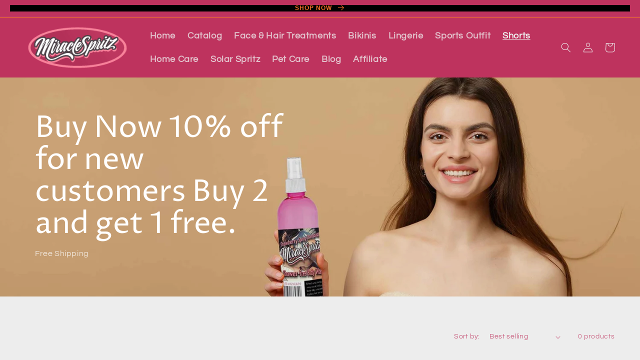

--- FILE ---
content_type: text/html
request_url: https://miraclespritz.net/apps/instant-traffic/v1/en_US/cross.html?cid=cbrh38ooimklketjh
body_size: 1655
content:
<style type="text/css">
    #cbrh38ooimklketjhContainer{position:fixed;right:10px;bottom:10px;width:30%;z-index: 2147483647;max-width:95%}
    #cbrh38ooimklketjhTraffic {width: 100%; margin: 0px;float: right;}
    #cbrh38ooimklketjh a {text-decoration: none;}
    #cbrh38ooimklketjhContent{overflow: hidden;width: 100%;height: 0px;background-color:#042f4b;font-size: 0.8em;border: none;font-family:DejaVuSansBook, Sans-Serif;-webkit-box-shadow: 0 0 4px 0 rgba(0, 0, 0, 0.4);box-shadow: 0 0 4px 0 rgba(0, 0, 0, 0.4);pointer-events:auto;border-radius: 5px;}
    #cbrh38ooimklketjhContent img{width: 125px;height: auto;object-fit: cover;padding: 10px;border-radius: 15px;}
    #cbrh38ooimklketjhContent ul{color:#EE8D40;list-style-type:none;line-height:2em}
    #cbrh38ooimklketjhText{padding:15px 10px 25px 25px}
    #cbrh38ooimklketjh-img-prod{max-width: 125px;height:auto;min-height:125px;float: left;display: flex;}
    #cbrh38ooimklketjh-content-txt{height: 85px;padding: 5px;}
    #cbrh38ooimklketjh-pop-title {min-width:450px;width:98%;font-weight: 700;font-size: 18px;margin: 5px 0;line-height: 1.2em;}
    #cbrh38ooimklketjh-pop-des{white-space:nowrap;text-overflow:ellipsis;overflow:hidden;margin-top:4px;margin-right:10px;font-size:12px}
    .cbrh38ooimklketjh-close-control {position: absolute;top: 5px;right: -2px;display: block;width: 20px;height: 20px;line-height: 20px;margin-right: 4px;padding: 0;transform: rotate(90deg);-moz-transform: rotate(90deg);-webkit-transform: rotate(90deg);-o-transform: rotate(90deg);-ms-transform: rotate(90deg);cursor: pointer;font-size: 42px;opacity: 0;transition: opacity .35s ease;}
    #cbrh38ooimklketjh-pop-price{margin-top:3px;font-size:18px}
    #cbrh38ooimklketjh-CTA{position:relative;right:5px;bottom:23px;width:auto;height:auto;font-size:10px;color:#ffffff;text-align:center;cursor:pointer;padding-top:4px}
    .cbrh38ooimklketjh-btn-countdown {background-color: #fff6da;border-radius: 5px;border: 1px solid #fff6da;padding:3px 6px}
    .cbrh38ooimklketjh-btn-countdown:hover {color: #000000;background-color: ;border-radius: 5px;border: 1px solid ;}
    .cbrh38ooimklketjh-btn-more {background-color: ;border: 0px solid ;border-radius: 5px;padding:4px 6px; margin-right: 8px;}
    #cbrh38ooimklketjh-footertext{ position: relative;top: -1.7em;right: 0.3em;width: auto;height: 15px;border: none;font-size: 10px;float: right;color: #ffffff;}
    #cbrh38ooimklketjh-footertext a {color: #000000 !important;font-weight: 600;}
    #cbrh38ooimklketjhContent a {color: #ffffff;text-decoration: none;font-size: 14px;}
    #cbrh38ooimklketjhContent:hover .cbrh38ooimklketjh-close-control {opacity: 1}
    @media (min-width: 1500px) and (max-width: 1800px) {
    #cbrh38ooimklketjhContainer{width:100%;}
    #cbrh38ooimklketjhTraffic{width:34%}
    }
    @media (min-width: 1026px) and (max-width: 1498px) {
    #cbrh38ooimklketjhContainer{width:100%;}
    #cbrh38ooimklketjhTraffic{width:50%}
    }
    @media (max-width: 1024px) {
    #cbrh38ooimklketjhContainer{width:100%;}
    #cbrh38ooimklketjhTraffic{width:50%}
    .cbrh38ooimklketjh-close-control {opacity: 1}
    }
    @media (max-width: 991px) {
    #cbrh38ooimklketjhContainer{width: 100%;right: 5px;}
    #cbrh38ooimklketjhTraffic{width:60%}
    }
    @media (max-width: 768px) {
    #cbrh38ooimklketjhTraffic{width:61%}
    .cbrh38ooimklketjh-close-control { right: 0px;}
    #cbrh38ooimklketjh-CTA {bottom: 26px;}
    #cbrh38ooimklketjh-pop-title {font-weight: 700;font-size: 13px;white-space: nowrap;overflow: hidden;text-overflow: ellipsis;min-width:0;width: auto;}
    }
    @media (max-width: 610px) {
    #cbrh38ooimklketjhTraffic{width:70%}
    }
    @media (max-width: 480px) {
    #cbrh38ooimklketjhContainer{right: 0px;}
    #cbrh38ooimklketjhTraffic{margin: 0px 5px;width:98%}
    #cbrh38ooimklketjh-img-prod{width:120px;float:left;margin-right:10px}
    #cbrh38ooimklketjh-pop-title{font-weight:700;font-size:15px}
    #cbrh38ooimklketjh-footertext{top: -1em}
    #cbrh38ooimklketjhButton {top:8px;right: -8px;}
    #cbrh38ooimklketjhContent{margin-right: 20px}
    }
    @media (max-width: 380px) {
    #cbrh38ooimklketjh-img-prod{width:120px;float:left;margin-right:10px}
    }
    @media (max-width: 320px) {
    #cbrh38ooimklketjh-img-prod{width:120px;float:left;margin-right:10px}
    }
</style>
<div id="cbrh38ooimklketjhContainer">
    <div id="cbrh38ooimklketjhTraffic">
        <div id="cbrh38ooimklketjhContent">
            <div class="cbrh38ooimklketjh-close-control" title="Hide">&#x2023;</div>
            <!-- them the <a> bao ngoai the <div> co height:100%;margin-top:0; va bao ngoai id="img-prod", id="content-txt". id="content-txt" bao ngoai id="pop-title", id="pop-des", id="pop-price" -->
            <a target="_blank" rel="nofollow noopener noreferrer" href="https://analytics.eggoffer.com/v1/tr/clk?utm_source=instant_traffic&utm_medium=partner&url=https://nikkyapparel.myshopify.com/products/copy-of-reversible-long-dress-with-scarf-z285-3045&amp;id=6400f378c34a9&amp;ad_id=6857505046734&amp;pu=https://nikkyapparel.myshopify.com/products/copy-of-reversible-long-dress-with-scarf-z285-3045&amp;pn=THE%20JAPAN%20FEEL%20REVERSIBLE%20DRESS%20IN%20ALL%20PRINTS&amp;ev=AdsClick&amp;source=63532d3b6d866">
                <div style="height: 100%;margin-top: 0px;-webkit-box-sizing: border-box;-moz-box-sizing:border-box;box-sizing: border-box;">
                    <div >
                        <div id="cbrh38ooimklketjh-img-prod">
                            <img src="https://nikky.com/cdn/shop/products/Z2853045-1_200x200.jpg?v&#x3D;1639082788" width="200" height="200" />
                        </div>
                        <div id="cbrh38ooimklketjh-content-txt">
                            <div id="cbrh38ooimklketjh-pop-des">
                                Only a few items left
                            </div>
                            <div id="cbrh38ooimklketjh-pop-title">
                               THE JAPAN FEEL REVERSIBLE DRESS IN ALL PRINTS
                             </div>
                            <div id="cbrh38ooimklketjh-pop-price">
                                <strong>$113.00 USD</strong>  <span style="text-decoration:line-through;opacity:0.7;color:#ffffff;font-size:16px">$135.60 USD</span> 
                            </div>
                        </div>
                    </div>

                </div>
            </a>
            <div id="cbrh38ooimklketjh-footertext">
                <div style="display: flex;">
                    <a id="cbrh38ooimklketjh-CTA" href="https://analytics.eggoffer.com/v1/tr/clk?utm_source=instant_traffic&utm_medium=partner&url=https://nikkyapparel.myshopify.com/products/copy-of-reversible-long-dress-with-scarf-z285-3045&amp;id=6400f378c34a9&amp;ad_id=6857505046734&amp;pu=https://nikkyapparel.myshopify.com/products/copy-of-reversible-long-dress-with-scarf-z285-3045&amp;pn=THE%20JAPAN%20FEEL%20REVERSIBLE%20DRESS%20IN%20ALL%20PRINTS&amp;ev=AdsClick&amp;source=63532d3b6d866" target="_blank" class="cbrh38ooimklketjh-btn-countdown" rel="nofollow noopener noreferrer">SHOP NOW(<span id="cbrh38ooimklketjh-countdown">18</span>)</a>
                </div>
            </div>
        </div>
    </div>
</div>

--- FILE ---
content_type: text/html; charset=utf-8
request_url: https://www.google.com/recaptcha/api2/aframe
body_size: 183
content:
<!DOCTYPE HTML><html><head><meta http-equiv="content-type" content="text/html; charset=UTF-8"></head><body><script nonce="dzo6qABEfEQMaVrVNMvUQg">/** Anti-fraud and anti-abuse applications only. See google.com/recaptcha */ try{var clients={'sodar':'https://pagead2.googlesyndication.com/pagead/sodar?'};window.addEventListener("message",function(a){try{if(a.source===window.parent){var b=JSON.parse(a.data);var c=clients[b['id']];if(c){var d=document.createElement('img');d.src=c+b['params']+'&rc='+(localStorage.getItem("rc::a")?sessionStorage.getItem("rc::b"):"");window.document.body.appendChild(d);sessionStorage.setItem("rc::e",parseInt(sessionStorage.getItem("rc::e")||0)+1);localStorage.setItem("rc::h",'1768851330735');}}}catch(b){}});window.parent.postMessage("_grecaptcha_ready", "*");}catch(b){}</script></body></html>

--- FILE ---
content_type: text/javascript
request_url: https://miraclespritz.net/cdn/shop/t/6/assets/beautyclout-affiliate.js?v=60100433190618386561673654482
body_size: -413
content:
window.onload=function(e){const urlSearchParams=new URLSearchParams(window.location.search);var affiliate=Object.fromEntries(urlSearchParams.entries()).bc_aff_id;if(affiliate){var date=new Date;date.setDate(date.getDate()+30),document.cookie="bc_id="+affiliate+"; expires="+date+"; path=/";const formData=new FormData;formData.append("proposal_id",affiliate),formData.append("action","view"),fetch("https://beautyclout.dev/api/affiliate",{method:"POST",body:formData}).then(function(resp){return resp.json()}).then(function(json){})}var pathname=window.location.pathname;if(regex=new RegExp("/([0-9]+)/checkouts/([a-z0-9-]+)/thank_you"),regex.test(pathname)==!0){for(var affiliate_id=null,cookies=document.cookie.split("; "),i=0;i<cookies.length;i++){var pair=cookies[i].split("=");pair[0]=="bc_id"&&(affiliate_id=pair[1])}if(affiliate_id!=null){const formData=new FormData;formData.append("proposal_id",affiliate_id),formData.append("order_id",Shopify.checkout.order_id),formData.append("action","order"),fetch("https://beautyclout.dev/api/affiliate",{method:"POST",body:formData}).then(function(resp){return resp.json()}).then(function(json){})}}};
//# sourceMappingURL=/cdn/shop/t/6/assets/beautyclout-affiliate.js.map?v=60100433190618386561673654482
